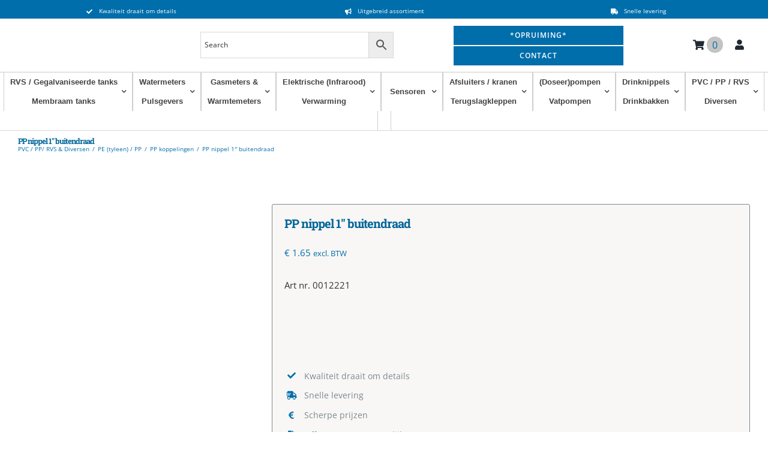

--- FILE ---
content_type: application/x-javascript
request_url: https://www.vewitechniek.nl/ptamseev/woocommerce-product-addons/assets/js/frontend/addons.min.js
body_size: 5371
content:
!function(m,_){function a(t){return this instanceof a?!!t.length&&(this.$el=t,this.$addons=this.$el.find(".wc-pao-addon-field"),this.$addons.length?(this.is_rtl="rtl"===document.documentElement.dir,this.validation=new o(this),this.totals=new e(this),this.show_incomplete_subtotals=this.totals.showIncompleteSubtotals(),this.contains_required=this.containsRequired(),this.setupEvents(),this.validation.validate(),this.updateTotals(),m(".wc-pao-addon-image-swatch").tipTip({delay:200}),void WC_PAO.initialized_forms.push(this)):this.$addons=!1):new a(t)}function e(t){return this instanceof e?!m.isEmptyObject(t)&&(this.$form=t.$el,this.$addons=t.$addons,this.$variation_input=!!this.$form.hasClass("variations_form")&&this.$form.find('input[name="variation_id"], input.variation_id'),this.is_variable=this.$variation_input&&0<this.$variation_input.length,this.$totals=this.$form.find("#product-addons-total"),this.product_id=this.is_variable?this.$variation_input.val():this.$totals.data("product-id"),!!this.product_id)&&(this.base_price=this.$totals.data("price"),this.raw_price=this.$totals.data("raw-price"),this.product_type=this.$totals.data("type"),this.qty=parseFloat(this.$form.find("input.qty").val()),this.addons_price_data=[],this.$subscription_plans=this.$form.find(".wcsatt-options-product"),this.has_subscription_plans=0<this.$subscription_plans.length,this.is_rtl=t.is_rtl,this.total=0,this.total_raw=0,void(this.show_subtotal_panel=!0)):new e(t)}function o(t){return this instanceof o?!!t.$addons.length&&(this.$form=t.$el,this.$addons=t.$addons,void(this.validationState=this.getInitialState())):new o(t)}(WC_PAO=_.WC_PAO||{}).initialized_forms=[],WC_PAO.Helper={escapeHtml:function(t){return document.createElement("div").appendChild(document.createTextNode(t)).parentNode.innerHTML},isGroupedSubsSelected:function(){var t=m(".product-type-grouped"),a=!1;return t.length&&t.find(".group_table tr.product").each(function(){if(0<m(this).find(".input-text.qty").val()&&m(this).find(".entry-summary .subscription-details").length)return!(a=!0)}),a},addMinutes:function(t,a){return new Date(t.getTime()+6e4*a)},isGroupedMixedProductType:function(){var t=m(".product-type-grouped"),a=0,e=0;return!!(t.length&&(t.find(".group_table tr.product").each(function(){0<m(this).find(".input-text.qty").val()&&(m(this).find(".entry-summary .subscription-details").length?a++:e++)}),0<a)&&0<e)},delay:function(t,a){clearTimeout(0),setTimeout(t,a)}},WC_PAO.Form=(a.prototype.setupEvents=function(){var i,n=this;n.$el.find('button[type="submit"]').on("click",function(){var t;return!!n.validation.validate(!0)||(0<(t=n.$el.find(".wc-pao-validation-notice")).length&&0<(t=n.$el.find(t[0].closest(".wc-pao-addon-container"))).length&&!n.is_in_viewport(t)&&t[0].scrollIntoView(),!1)}),n.$el.on("blur change",".wc-pao-addon input, .wc-pao-addon textarea, .wc-pao-addon select, .wc-pao-addon-custom-text",function(){n.validation.validateAddon(m(this),!0),n.updateTotals()}),n.$el.on("keyup",".wc-pao-addon input, .wc-pao-addon textarea, .wc-pao-addon-custom-text",function(){var t=m(this);WC_PAO.Helper.delay(function(){n.validation.validateAddon(t,!0),n.updateTotals()},300)}),n.$el.on("change","input.qty",function(){n.updateTotals()}),n.$el.on("touchstart",".wc-pao-addon-image-swatch",function(t){i=new Date}),n.$el.on("click touchend",".wc-pao-addon-image-swatch",function(t){if((t.preventDefault(),"touchend"===t.type&&i)&&100<new Date-i)return;var t=m(this).data("value"),a=m(this).parents(".wc-pao-addon-wrap"),e=m.parseHTML(m(this).data("price")),o=a.find(".wc-pao-addon-image-swatch-selected-swatch");o.html(""),a.find(".wc-pao-addon-image-swatch").removeClass("selected"),m(this).addClass("selected"),a.find(".wc-pao-addon-image-swatch-select").val(t),o.html(e),n.validation.validateAddon(a.find("select.wc-pao-addon-field"),!0),n.updateTotals()}),n.$el.on("click",".reset_variations",function(){n.totals.reset()}),n.$el.on("wc_variation_form",function(){n.validation.validate(),n.updateTotals()}),n.$el.on("found_variation",function(t,a){n.totals.updateVariation(a),n.validation.validate(),n.updateTotals()}),n.$el.on("hide_variation",function(t){n.updateTotals()}),n.$el.on("woocommerce-product-addons-update",function(){n.validation.validate(),n.updateTotals()}),n.$el.find(".datepicker").each(function(){var e=m(this),t=e.parent(),o=t.find(".reset_date"),i=t.find('input[name="'+e.attr("name")+'-wc-pao-date"]'),a=t.find('input[name="'+e.attr("name")+'-wc-pao-date-gmt-offset"]'),t=(a.length||((a=m("<input/>")).attr("type","hidden"),a.attr("name",e.attr("name")+"-wc-pao-date-gmt-offset"),t.append(a)),new Date),n=parseFloat(woocommerce_addons_params.gmt_offset,10),s=t.getTimezoneOffset()/60,a=("default"===woocommerce_addons_params.date_input_timezone_reference?a.val(s):"store"===woocommerce_addons_params.date_input_timezone_reference&&(t.getHours(),t.getMinutes(),a.val(n)),e.datepicker({beforeShow:function(t,a){woocommerce_addons_params.datepicker_class&&(m("#ui-datepicker-div").removeClass(woocommerce_addons_params.datepicker_class),m("#ui-datepicker-div").addClass(woocommerce_addons_params.datepicker_class))},dateFormat:woocommerce_addons_params.datepicker_date_format,changeMonth:!0,changeYear:!0,yearRange:"c-100:c+10"}),e.datepicker("getDate"));null!==a&&"function"==typeof a.getTime&&(a.setHours(t.getHours(),t.getMinutes()),"store"===woocommerce_addons_params.date_input_timezone_reference&&(a=WC_PAO.Helper.addMinutes(a,-1*s*60),a=WC_PAO.Helper.addMinutes(a,60*n)),i.val(a.getTime()/1e3),o.show()),e.on("change",function(){var t,a=e.datepicker("getDate");null!==a&&"function"==typeof a.getTime?(t=new Date,a.setHours(t.getHours(),t.getMinutes()),"store"===woocommerce_addons_params.date_input_timezone_reference&&(a=WC_PAO.Helper.addMinutes(a,-1*s*60),a=WC_PAO.Helper.addMinutes(a,60*n)),i.val(a.getTime()/1e3),o.show()):(o.hide(),i.val(""))}),o.on("click",function(t){t.preventDefault(),i.val(""),e.val("").trigger("change")})}),m("#credit_called").on("keyup",function(){n.validation.validate(),n.updateTotals()})},a.prototype.updateTotals=function(){this.totals.calculate(),(this.show_incomplete_subtotals||this.isValid())&&(this.contains_required||this.totals.$totals.data("price_data").length)?this.totals.render():this.totals.reset()},a.prototype.isValid=function(){var t=!0;return this.$el.find("button.single_add_to_cart_button").is(".disabled")?t=!1:(m.each(this.validation.getValidationState(),function(){if(!this.validity)return t=!1}),t)},a.prototype.containsRequired=function(){var a=!1;return this.$addons.each(function(){var t=m(this).data("restrictions");if(!m.isEmptyObject(t)&&"required"in t&&"yes"===t.required)return a=!0}),a},a.prototype.is_in_viewport=function(t,a,e,o){var i,n,s,r,d,c,l,p=m(_);if(!(t.length<1))return s=(t=1<t.length?t.eq(0):t).get(0),d=p.width(),l=p.height(),e=!0!==e||s.offsetWidth*s.offsetHeight,o=o||"vertical","function"==typeof s.getBoundingClientRect?(c=0<=(s=s.getBoundingClientRect()).top&&s.top<l,i=0<s.bottom&&s.bottom<=l,r=s.top<0&&s.bottom>l,n=0<=s.left&&s.left<d,s=0<s.right&&s.right<=d,r=a?c||i||r:c&&i,c=a?n||s:n&&s,"both"===o?e&&r&&c:"vertical"===o?e&&r:"horizontal"===o?e&&c:void 0):(n=(i=p.scrollTop())+l,r=(s=p.scrollLeft())+d,p=(l=(c=t.offset()).top)+t.height(),c=(d=c.left)+t.width(),t=!0===a?p:l,l=!0===a?l:p,p=!0===a?c:d,a=!0===a?d:c,"both"===o?!!e&&l<=n&&i<=t&&a<=r&&s<=p:"vertical"===o?!!e&&l<=n&&i<=t:"horizontal"===o?!!e&&a<=r&&s<=p:void 0)},e.prototype.showIncompleteSubtotals=function(){return 1===this.$totals.data("show-incomplete-sub-total")},e.prototype.updateVariation=function(t){this.$variation_input=!!this.$form.hasClass("variations_form")&&this.$form.find('input[name="variation_id"], input.variation_id'),this.product_id=t.variation_id,this.$totals.data("product-id",this.product_id),void 0!==t.display_price?this.base_price=t.display_price:m(t.price_html).find(".amount").last().length&&(this.base_price=m(t.price_html).find(".amount").last().text(),this.base_price=this.base_price.replace(woocommerce_addons_params.currency_format_symbol,""),this.base_price=this.base_price.replace(woocommerce_addons_params.currency_format_thousand_sep,""),this.base_price=this.base_price.replace(woocommerce_addons_params.currency_format_decimal_sep,"."),this.base_price=this.base_price.replace(/[^0-9\.]/g,""),this.base_price=parseFloat(this.base_price)),this.$totals.data("price",this.base_price)},e.prototype.calculate=function(){var u=this;u.qty=parseFloat(u.$form.find("input.qty").val()),u.addons_price_data=[],u.total=0,u.total_raw=0,u.base_price=u.$totals.data("price"),u.raw_price=u.$totals.data("raw-price"),u.product_id=u.is_variable?u.$variation_input.val():u.$totals.data("product-id"),""===u.base_price&&"undefined"!=typeof custom_gift_card_amount&&custom_gift_card_amount.length&&0<custom_gift_card_amount.val()&&(u.base_price=custom_gift_card_amount.val()),woocommerce_addons_params.is_bookings&&m(".wc-bookings-booking-cost").length&&(u.base_price=parseFloat(m(".wc-bookings-booking-cost").attr("data-raw-price"))),this.$addons.each(function(){if(m(this).val()){var t,a,e,o=m(this),i=o.parents(".wc-pao-addon"),n=i.find(".wc-pao-addon-name").length?i.find(".wc-pao-addon-name").data("addon-name"):"",s="",r=0,d=0,c=o.data("price-type"),l=!1,p={},_=!!i.find(".wc-pao-addon-name").length&&i.find(".wc-pao-addon-name").data("has-per-person-pricing"),i=!!i.find(".wc-pao-addon-name").length&&i.find(".wc-pao-addon-name").data("has-per-block-pricing");if(o.is(".wc-pao-addon-custom-price"))l=!0,r=o.val(),d=o.val(),c="quantity_based";else if(o.is(".wc-pao-addon-input-multiplier"))""!==o.val()&&(o.val(Math.ceil(o.val())),r=o.data("price")*o.val(),d=o.data("raw-price")*o.val());else if(o.is(".wc-pao-addon-checkbox, .wc-pao-addon-radio")){if(!o.is(":checked"))return;s=o.data("label"),r=o.data("price"),d=o.data("raw-price")}else if(o.is(".wc-pao-addon-image-swatch-select, .wc-pao-addon-select")){if(!o.find("option:selected")||""===o.find("option:selected").val())return;c=o.find("option:selected").data("price-type"),s=o.find("option:selected").data("label"),r=o.find("option:selected").data("price"),d=o.find("option:selected").data("raw-price")}else{if(!o.val())return;r=o.data("price"),d=o.data("raw-price")}switch(r=r||0,d=d||0,"booking"!==u.product_type&&"accommodation-booking"!==u.product_type||!woocommerce_addons_params.is_bookings||(void(t=u.qty=0)!==m("#wc_bookings_field_duration")&&0<m("#wc_bookings_field_duration").val()&&(t=m("#wc_bookings_field_duration").val()),void 0!==m("#wc-bookings-form-end-time")&&0<m("#wc-bookings-form-end-time").val()&&(t=m("#wc-bookings-form-end-time").val()),e=m("#wc_bookings_field_persons"),a=0,1===e.length?a=parseInt(a,10)+parseInt(e.val(),10):m(".wc-bookings-booking-form").find("input").each(function(){var t=this.id.match(/wc_bookings_field_persons_(\d+)/);null!=t&&m("#"+t[0]).length&&(a=parseInt(a,10)+parseInt(m("#"+t[0]).val(),10))}),0===u.qty&&m(".wc-bookings-booking-cost").length&&(u.qty=1),_&&a&&(u.qty*=a),i&&t&&(u.qty*=t)),c){case"flat_fee":p.cost=parseFloat(r),p.cost_raw=parseFloat(d);break;case"quantity_based":p.cost_pu=parseFloat(r),p.cost_raw_pu=parseFloat(d),p.cost=p.cost_pu*u.qty,p.cost_raw=p.cost_raw_pu*u.qty;break;case"percentage_based":p.cost_pct=parseFloat(r)/100,p.cost_raw_pct=parseFloat(d)/100,p.cost=parseFloat(u.base_price)*p.cost_pct*u.qty,p.cost_raw=parseFloat(u.raw_price)*p.cost_raw_pct*u.qty}u.total+=p.cost||0,u.total_raw+=p.cost_raw||0,void 0!==s&&("number"==typeof s||s.length?(p.name=n+(s?" - "+s:""),p.nameFormattedHTML='<span class="wc-pao-addon-name">'+n+"</span>"+(s?' - <span class="wc-pao-addon-value">'+s+"</span>":"")):(e=o.val(),(_=parseInt(woocommerce_addons_params.trim_user_input_characters,10))<(e=o.is(".wc-pao-addon-file-upload")?e.replace(/^.*[\\\/]/,""):e).length&&(e=e.slice(0,_)+"..."),p.name=n+" - "+WC_PAO.Helper.escapeHtml(e),p.nameFormattedHTML='<span class="wc-pao-addon-name">'+n+'</span> - <span class="wc-pao-addon-value">'+WC_PAO.Helper.escapeHtml(e)+"</span>"),p.is_custom_price=l,p.price_type=c,u.addons_price_data.push(p))}}),u.$totals.data("price_data",u.addons_price_data),u.$form.trigger("updated_addons")},e.prototype.render=function(){var t,e,o,a,i,n,s,r,d,c=this;c.$totals.data("show-sub-total")&&c.qty&&(c.formatMoney(c.total),o=!1,void 0!==c.base_price&&c.product_id&&(t=m(".wc-bookings-booking-form").length?isNaN(c.base_price)?0:parseFloat(c.base_price):parseFloat(c.base_price*c.qty),e=c.formatMoney(t+c.total)),c.has_subscription_plans?(a=c.$form.data("satt_script"))&&a.schemes_model.get_active_scheme_key()&&(a=c.$subscription_plans.find("input:checked")).val()&&(i=a.parent().find(".subscription-details")):c.$form.parent().find(".subscription-details").length&&!c.$form.hasClass("bundle_data")&&(i=c.$form.parent().find(".subscription-details"),c.$variation_input)&&0<c.$variation_input.length&&(i=c.$form.parent().find(".woocommerce-variation .subscription-details")),i&&0<i.length&&(n=" "+i.clone().wrap("<p>").parent().html()),"grouped"===c.product_type?n&&!WC_PAO.Helper.isGroupedMixedProductType()&&WC_PAO.Helper.isGroupedSubsSelected()&&e&&(e+=n):n&&e&&(e+=n),e)?(a=c.$form.find(".wc-pao-addon-container").data("product-name"),i=c.formatMoney(t),n=c.$form.find(".wc-pao-addon-container").data("product-tax-status"),s=m(".wc-bookings-booking-form").length?'<div class="product-addon-totals"><ul><li><div class="wc-pao-col1"><strong>'+a+'</strong></div><div class="wc-pao-col2"><strong><span class="amount">'+i+"</span></strong></div></li>":'<div class="product-addon-totals"><ul><li><div class="wc-pao-col1"><strong><span>'+(c.is_rtl?woocommerce_addons_params.quantity_symbol+c.qty:c.qty+woocommerce_addons_params.quantity_symbol)+"</span> "+a+'</strong></div><div class="wc-pao-col2"><strong><span class="amount">'+i+"</span></strong></div></li>",c.addons_price_data.length&&m.each(c.addons_price_data,function(t,a){var e=a.cost,e=0===e?"-":0<e?c.formatMoney(e):"-"+c.formatMoney(Math.abs(e));s=s+'<li><div class="wc-pao-col1"><strong>'+a.nameFormattedHTML+'</strong></div><div class="wc-pao-col2"><span class="amount">'+e+"</span></div></li>",woocommerce_addons_params.tax_enabled&&a.is_custom_price&&(o=!0)}),r="",d=void 0===c.$totals.data("i18n_sub_total")?woocommerce_addons_params.i18n_sub_total:c.$totals.data("i18n_sub_total"),o||woocommerce_addons_params.price_display_suffix&&woocommerce_addons_params.tax_enabled?"taxable"!==n||o||!1!=-1<woocommerce_addons_params.price_display_suffix.indexOf("{price_including_tax}")||!1!=-1<woocommerce_addons_params.price_display_suffix.indexOf("{price_excluding_tax}")?m.ajax({type:"POST",url:woocommerce_addons_params.ajax_url,data:{action:"wc_product_addons_calculate_tax",product_id:c.product_id,add_on_total:c.total,add_on_total_raw:c.total_raw,qty:c.qty},success:function(t){var a;s="SUCCESS"==t.result?(r='<small class="woocommerce-price-suffix">'+woocommerce_addons_params.price_display_suffix+"</small>",a=c.formatMoney(t.price_including_tax),t=c.formatMoney(t.price_excluding_tax),r=(r=r.replace("{price_including_tax}",'<span class="amount">'+a+"</span>")).replace("{price_excluding_tax}",'<span class="amount">'+t+"</span>"),a=woocommerce_addons_params.display_include_tax?a:t,s+'<li class="wc-pao-subtotal-line"><p class="price">'+d+' <span class="amount">'+a+"</span> "+r+" </p></li></ul></div>"):s+'<li class="wc-pao-subtotal-line"><p class="price">'+d+' <span class="amount">'+e+"</span></p></li></ul></div>",c.show_subtotal_panel?c.$totals.html(s):c.$totals.html(""),c.$form.trigger("updated_addons")},error:function(){s=s+'<li class="wc-pao-subtotal-line"><p class="price">'+d+' <span class="amount">'+e+"</span></p></li></ul></div>",c.show_subtotal_panel?c.$totals.html(s):c.$totals.html(""),c.$form.trigger("updated_addons")}}):(s=s+'<li class="wc-pao-subtotal-line"><strong>'+d+' <span class="amount">'+e+"</span> "+woocommerce_addons_params.price_display_suffix+"</strong></li></ul></div>",c.show_subtotal_panel?c.$totals.html(s):c.$totals.html(""),c.$form.trigger("updated_addons")):(s=s+'<li class="wc-pao-subtotal-line"><p class="price">'+d+' <span class="amount">'+e+"</span></p></li></ul></div>",c.show_subtotal_panel?c.$totals.html(s):c.$totals.html(""),c.$form.trigger("updated_addons"))):(c.$totals.empty(),c.$form.trigger("updated_addons"))},e.prototype.reset=function(){this.$totals.empty(),this.$totals.html(""),this.$form.trigger("updated_addons")},e.prototype.formatMoney=function(t){let a=woocommerce_addons_params.currency_format_num_decimals;var e;return woocommerce_addons_params.trim_trailing_zeros&&(e=parseFloat(t)%1==0,t=parseFloat(t),a=e?0:t.toString().split(".")[1].length),accounting.formatMoney(t,{symbol:woocommerce_addons_params.currency_format_symbol,decimal:woocommerce_addons_params.currency_format_decimal_sep,thousand:woocommerce_addons_params.currency_format_thousand_sep,precision:a,format:woocommerce_addons_params.currency_format})},o.prototype.getInitialState=function(){var t={};return m.each(this.$addons,function(){t[m(this).attr("id")]={validity:!0,message:""}}),t},o.prototype.getValidationState=function(){return this.validationState},o.prototype.validateAddon=function(t,a=!1){var e=t.data("restrictions"),o=t.attr("id"),i=!0;return m.isEmptyObject(e)||((i="required"in e&&"yes"===e.required?this.validateRequired(t):i)&&"content"in e&&("only_letters"===e.content?i=this.validateLetters(t):"only_numbers"===e.content?i=this.validateNumbers(t):"only_letters_numbers"===e.content?i=this.validateLettersNumbers(t):"email"===e.content&&(i=this.validateEmail(t))),(i=i&&"min"in e?this.validateMin(t,e.min):i)&&"max"in e&&(i=this.validateMax(t,e.max))),a&&this.printMessage(t),this.validationState[o].validity},o.prototype.validate=function(t=!1){var a=!0,e=this;return m.each(e.$addons,function(){e.validateAddon(m(this),t)||(a=!1)}),a},o.prototype.printMessage=function(t){var a,t=t.attr("id"),e=this.$form.find("#"+t),o=t+"-validation-notice",i=this.validationState[t].message;e.is(":radio")||e.is(":checkbox")?((a=e.closest(".wc-pao-addon-container .wc-pao-addon-wrap")).find(".wc-pao-validation-notice").remove(),this.validationState[t].validity||a.append('<small id="'+o+'" class="wc-pao-validation-notice">'+i+"</small>")):(e.closest(".wc-pao-addon-container").find(".wc-pao-validation-notice").remove(),this.validationState[t].validity||e.after('<small id="'+o+'" class="wc-pao-validation-notice">'+i.replace(/</g,"&lt;").replace(/>/g,"&gt;")+"</small>"))},o.prototype.validateRequired=function(t){var a=!0,e="",o="",i=t.attr("id");if(t.is(":checkbox")||t.is(":radio")){var n,s=(n=t.closest(".wc-pao-addon-container")).find(".wc-pao-addon-field"),r=this,a=!1;if(m.each(s,function(){m(this).is(":checked")&&(a=!0)}),a)return void m.each(s,function(){var t=m(this).attr("id");r.validationState[t]={validity:a,message:e,reason:o}});e=woocommerce_addons_params.i18n_validation_required_select}else t.hasClass("wc-pao-addon-image-swatch-select")?(n=t.closest(".wc-pao-addon-container"),a=!1,m.each(n.find(".wc-pao-addon-image-swatch"),function(){m(this).hasClass("selected")&&(a=!0)}),a||(e=woocommerce_addons_params.i18n_validation_required_select)):t.val()||(a=!1,"file"===t.attr("type")?e=woocommerce_addons_params.i18n_validation_required_file:"number"===t.attr("type")?e=woocommerce_addons_params.i18n_validation_required_number:t.is("input")||t.is("textarea")?e=woocommerce_addons_params.i18n_validation_required_input:t.is("select")&&(e=woocommerce_addons_params.i18n_validation_required_select));return a||(o="required"),this.validationState[i]={validity:a,message:e,reason:o},this.validationState[i].validity},o.prototype.validateLetters=function(t){var a=!/[`!@#$%^&*()_+\-=\[\]{};':"\\|,.<>\/?~\d]/g.test(t.val()),e="",o="",i=t.attr("id");return(a=t.val()?a:!0)||(e=woocommerce_addons_params.i18n_validation_letters_only,o="letters"),this.validationState[i]={validity:a,message:e,reason:o},this.validationState[i].validity},o.prototype.validateNumbers=function(t){var a=/^[0-9]*$/g.test(t.val()),e="",o="",i=t.attr("id");return(a=t.val()?a:!0)||(e=woocommerce_addons_params.i18n_validation_numbers_only,o="numbers"),this.validationState[i]={validity:a,message:e,reason:o},this.validationState[i].validity},o.prototype.validateLettersNumbers=function(t){var a=!/[`!@#$%^&*()_+\-=\[\]{};':"\\|,.<>\/?~]/g.test(t.val()),e="",o="",i=t.attr("id");return(a=t.val()?a:!0)||(e=woocommerce_addons_params.i18n_validation_letters_and_numbers_only,o="letters_numbers"),this.validationState[i]={validity:a,message:e,reason:o},this.validationState[i].validity},o.prototype.validateEmail=function(t){var a=/^([a-zA-Z0-9_.+-])+\@(([a-zA-Z0-9-])+\.)+([a-zA-Z0-9]{2,4})+$/.test(t.val()),e="",o="",i=t.attr("id");return(a=t.val()?a:!0)||(e=woocommerce_addons_params.i18n_validation_email_only,o="email"),this.validationState[i]={validity:a,message:e,reason:o},this.validationState[i].validity},o.prototype.validateMin=function(t,a){var e,o=!0,i="",n="",s=t.attr("id");return t.val()?"number"===t.attr("type")?(e=((e=t.val()).includes(".")||e.includes(",")?parseFloat:parseInt)(e))<a&&(o=!1,i=woocommerce_addons_params.i18n_validation_min_number.replace("%c",a)):("text"===t.attr("type")||t.is("textarea"))&&t.val().length<a&&(o=!1,i=woocommerce_addons_params.i18n_validation_min_characters.replace("%c",a)):o=!0,this.validationState[s]={validity:o,message:i,reason:n=o?n:"min"},this.validationState[s].validity},o.prototype.validateMax=function(t,a){var e,o,i=!0,n="",s=t.attr("id");return t.val()?"number"===t.attr("type")?a<(o=((o=t.val()).includes(".")||o.includes(",")?parseFloat:parseInt)(o))&&(i=!1,n=woocommerce_addons_params.i18n_validation_max_number.replace("%c",a)):("text"===t.attr("type")||t.is("textarea"))&&t.val().length>a&&(i=!1,n=woocommerce_addons_params.i18n_validation_max_characters.replace("%c",a)):i=!0,this.validationState[s]={validity:i,message:n,reason:e=i?e:"max"},this.validationState[s].validity},a),m(function(){m("body").on("quick-view-displayed",function(){m(this).find(".cart:not(.cart_group)").each(function(){new WC_PAO.Form(m(this))})}),m("body").find(".cart:not(.cart_group)").each(function(){new WC_PAO.Form(m(this))})})}(jQuery,window);